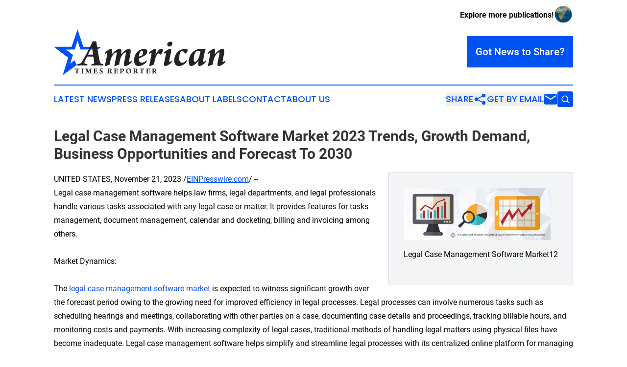

--- FILE ---
content_type: text/html;charset=utf-8
request_url: https://www.americantimesreporter.com/article/670001705-legal-case-management-software-market-2023-trends-growth-demand-business-opportunities-and-forecast-to-2030
body_size: 8175
content:
<!DOCTYPE html>
<html lang="en">
<head>
  <title>Legal Case Management Software Market 2023 Trends, Growth Demand, Business Opportunities and Forecast To 2030 | American Times Reporter</title>
  <meta charset="utf-8">
  <meta name="viewport" content="width=device-width, initial-scale=1">
    <meta name="description" content="American Times Reporter is an online news publication focusing on the United States: Following the news from the United States">
    <link rel="icon" href="https://cdn.newsmatics.com/agp/sites/americantimesreporter-favicon-1.png" type="image/png">
  <meta name="csrf-token" content="QzFSw6nUPktnY889qSsx6igUzbkjVZrnAuA5TKkb7Wc=">
  <meta name="csrf-param" content="authenticity_token">
  <link href="/css/styles.min.css?v6eb3bc323562751890e3a74b24e16ad07f30b1f7" rel="stylesheet" data-turbo-track="reload">
  <link rel="stylesheet" href="/plugins/vanilla-cookieconsent/cookieconsent.css?v6eb3bc323562751890e3a74b24e16ad07f30b1f7">
  
<style type="text/css">
    :root {
        --color-primary-background: rgba(0, 83, 243, 0.1);
        --color-primary: #0053f3;
        --color-secondary: #242223;
    }
</style>

  <script type="importmap">
    {
      "imports": {
          "adController": "/js/controllers/adController.js?v6eb3bc323562751890e3a74b24e16ad07f30b1f7",
          "alertDialog": "/js/controllers/alertDialog.js?v6eb3bc323562751890e3a74b24e16ad07f30b1f7",
          "articleListController": "/js/controllers/articleListController.js?v6eb3bc323562751890e3a74b24e16ad07f30b1f7",
          "dialog": "/js/controllers/dialog.js?v6eb3bc323562751890e3a74b24e16ad07f30b1f7",
          "flashMessage": "/js/controllers/flashMessage.js?v6eb3bc323562751890e3a74b24e16ad07f30b1f7",
          "gptAdController": "/js/controllers/gptAdController.js?v6eb3bc323562751890e3a74b24e16ad07f30b1f7",
          "hamburgerController": "/js/controllers/hamburgerController.js?v6eb3bc323562751890e3a74b24e16ad07f30b1f7",
          "labelsDescription": "/js/controllers/labelsDescription.js?v6eb3bc323562751890e3a74b24e16ad07f30b1f7",
          "searchController": "/js/controllers/searchController.js?v6eb3bc323562751890e3a74b24e16ad07f30b1f7",
          "videoController": "/js/controllers/videoController.js?v6eb3bc323562751890e3a74b24e16ad07f30b1f7",
          "navigationController": "/js/controllers/navigationController.js?v6eb3bc323562751890e3a74b24e16ad07f30b1f7"          
      }
    }
  </script>
  <script>
      (function(w,d,s,l,i){w[l]=w[l]||[];w[l].push({'gtm.start':
      new Date().getTime(),event:'gtm.js'});var f=d.getElementsByTagName(s)[0],
      j=d.createElement(s),dl=l!='dataLayer'?'&l='+l:'';j.async=true;
      j.src='https://www.googletagmanager.com/gtm.js?id='+i+dl;
      f.parentNode.insertBefore(j,f);
      })(window,document,'script','dataLayer','GTM-KGCXW2X');
  </script>

  <script>
    window.dataLayer.push({
      'cookie_settings': 'delta'
    });
  </script>
</head>
<body class="df-5 is-subpage">
<noscript>
  <iframe src="https://www.googletagmanager.com/ns.html?id=GTM-KGCXW2X"
          height="0" width="0" style="display:none;visibility:hidden"></iframe>
</noscript>
<div class="layout">

  <!-- Top banner -->
  <div class="max-md:hidden w-full content universal-ribbon-inner flex justify-end items-center">
    <a href="https://www.affinitygrouppublishing.com/" target="_blank" class="brands">
      <span class="font-bold text-black">Explore more publications!</span>
      <div>
        <img src="/images/globe.png" height="40" width="40" class="icon-globe"/>
      </div>
    </a>
  </div>
  <header data-controller="hamburger">
  <div class="content">
    <div class="header-top">
      <div class="flex gap-2 masthead-container justify-between items-center">
        <div class="mr-4 logo-container">
          <a href="/">
              <img src="https://cdn.newsmatics.com/agp/sites/americantimesreporter-logo-1.svg" alt="American Times Reporter"
                class="max-md:!h-[60px] lg:!max-h-[115px]" height="399"
                width="auto" />
          </a>
        </div>
        <button class="hamburger relative w-8 h-6">
          <span aria-hidden="true"
            class="block absolute h-[2px] w-9 bg-[--color-primary] transform transition duration-500 ease-in-out -translate-y-[15px]"></span>
          <span aria-hidden="true"
            class="block absolute h-[2px] w-7 bg-[--color-primary] transform transition duration-500 ease-in-out translate-x-[7px]"></span>
          <span aria-hidden="true"
            class="block absolute h-[2px] w-9 bg-[--color-primary] transform transition duration-500 ease-in-out translate-y-[15px]"></span>
        </button>
        <a href="/submit-news" class="max-md:hidden button button-upload-content button-primary w-fit">
          <span>Got News to Share?</span>
        </a>
      </div>
      <!--  Screen size line  -->
      <div class="absolute bottom-0 -ml-[20px] w-screen h-[1px] bg-[--color-primary] z-50 md:hidden">
      </div>
    </div>
    <!-- Navigation bar -->
    <div class="navigation is-hidden-on-mobile" id="main-navigation">
      <div class="w-full md:hidden">
        <div data-controller="search" class="relative w-full">
  <div data-search-target="form" class="relative active">
    <form data-action="submit->search#performSearch" class="search-form">
      <input type="text" name="query" placeholder="Search..." data-search-target="input" class="search-input md:hidden" />
      <button type="button" data-action="click->search#toggle" data-search-target="icon" class="button-search">
        <img height="18" width="18" src="/images/search.svg" />
      </button>
    </form>
  </div>
</div>

      </div>
      <nav class="navigation-part">
          <a href="/latest-news" class="nav-link">
            Latest News
          </a>
          <a href="/press-releases" class="nav-link">
            Press Releases
          </a>
          <a href="/about-labels" class="nav-link">
            About Labels
          </a>
          <a href="/contact" class="nav-link">
            Contact
          </a>
          <a href="/about" class="nav-link">
            About Us
          </a>
      </nav>
      <div class="w-full md:w-auto md:justify-end">
        <div data-controller="navigation" class="header-actions hidden">
  <button class="nav-link flex gap-1 items-center" onclick="window.ShareDialog.openDialog()">
    <span data-navigation-target="text">
      Share
    </span>
    <span class="icon-share"></span>
  </button>
  <button onclick="window.AlertDialog.openDialog()" class="nav-link nav-link-email flex items-center gap-1.5">
    <span data-navigation-target="text">
      Get by Email
    </span>
    <span class="icon-mail"></span>
  </button>
  <div class="max-md:hidden">
    <div data-controller="search" class="relative w-full">
  <div data-search-target="form" class="relative active">
    <form data-action="submit->search#performSearch" class="search-form">
      <input type="text" name="query" placeholder="Search..." data-search-target="input" class="search-input md:hidden" />
      <button type="button" data-action="click->search#toggle" data-search-target="icon" class="button-search">
        <img height="18" width="18" src="/images/search.svg" />
      </button>
    </form>
  </div>
</div>

  </div>
</div>

      </div>
      <a href="/submit-news" class="md:hidden uppercase button button-upload-content button-primary w-fit">
        <span>Got News to Share?</span>
      </a>
      <a href="https://www.affinitygrouppublishing.com/" target="_blank" class="nav-link-agp">
        Explore more publications!
        <img src="/images/globe.png" height="35" width="35" />
      </a>
    </div>
  </div>
</header>

  <div id="main-content" class="content">
    <div id="flash-message"></div>
    <h1>Legal Case Management Software Market 2023 Trends, Growth Demand, Business Opportunities and Forecast To 2030</h1>
<div class="press-release">
  <div class="pr_images_column"><div class="pr_image"><a href="https://img.einpresswire.com/large/574352/legal-case-management-software.jpeg#1667x595" target="_blank" rel="nofollow"><img src="https://img.einpresswire.com/medium/574352/legal-case-management-software.jpeg" width="300" height="107" /></a><p>Legal Case Management Software Market12</p></div></div>
UNITED STATES, November 21, 2023 /<a href="https://www.einpresswire.com/?promo=4400" dir="auto" rel="nofollow external" target="_blank">EINPresswire.com</a>/ -- <br />
Legal case management software helps law firms, legal departments, and legal professionals handle various tasks associated with any legal case or matter. It provides features for tasks management, document management, calendar and docketing, billing and invoicing among others.<br />
<br />
Market Dynamics:<br />
<br />
The <a href="https://www.coherentmarketinsights.com/market-insight/legal-case-management-software-market-4559" rel="external nofollow" target="_blank">legal case management software market</a> is expected to witness significant growth over the forecast period owing to the growing need for improved efficiency in legal processes. Legal processes can involve numerous tasks such as scheduling hearings and meetings, collaborating with other parties on a case, documenting case details and proceedings, tracking billable hours, and monitoring costs and payments. With increasing complexity of legal cases, traditional methods of handling legal matters using physical files have become inadequate. Legal case management software helps simplify and streamline legal processes with its centralized online platform for managing tasks, documents, communications, and other aspects of a case. This improves visibility and coordination among legal teams. It also ensures compliance with firm&#39;s processes and protocols. Additionally, availability of software-as-a-service (SaaS) delivery model for legal case management has boosted adoption of these solutions, especially among small and mid-sized law firms and legal departments.<br />
<br />
Request a Sample Copy of the Report @ <a href="https://www.coherentmarketinsights.com/insight/request-sample/4559" rel="external nofollow" target="_blank">https://www.coherentmarketinsights.com/insight/request-sample/4559</a> <br />
<br />
Adoption of cloud-based legal case management software is driving market growth<br />
<br />
With the increasing adoption of cloud-based software across various industries, legal firms are also shifting towards cloud-based legal case management solutions. Cloud-based legal case management software offers benefits such as easy access to data from any device, collaboration capabilities, scalability, reduced IT costs, automatic software updates. Growing preference for software as a service (SaaS) model is encouraging legal firms to adopt cloud-based legal case management solutions.<br />
<br />
Demand for improved productivity and efficiency is fueling the legal case management software market<br />
<br />
Legal case management software enables law firms and legal departments to streamline processes, enhance collaboration, gain insights into caseloads, and ensure adherence to compliance and regulatory standards. It allows users to access files from remote locations, share data across team members, integrate with other software solutions, and automate repetitive tasks. This significantly improves productivity and efficiency of legal teams. The need to optimize workflows and processes is a key factor driving increased spending on legal case management software.<br />
<br />
Top Key Players:<br />
<br />
Clio, Smokeball, MyCase, Zola Suite, AbacusLaw, Amicus Attorney, SmartAdvocate, and CloudLex.<br />
<br />
Detailed Segmentation:<br />
<br />
On the basis of Deployment type, the global legal case management software market is segmented into<br />
<br />
On-Premise<br />
Cloud-based<br />
On the basis of End users, the global legal case management software market is segmented into<br />
<br />
Small and Medium Enterprise<br />
Large Enterprise<br />
On the basis of Application, the global legal case management software market is segmented into<br />
<br />
Law firms and attorneys<br />
Courts<br />
Regional Analysis:<br />
<br />
⁃ North America: United States, Canada, and Mexico<br />
<br />
⁃ South &amp; Central America: Argentina, Chile, Brazil and Others<br />
<br />
⁃ Middle East &amp; Africa: Saudi Arabia, UAE, Israel, Turkey, Egypt, South Africa &amp; Rest of MEA.<br />
<br />
⁃ Europe: UK, France, Italy, Germany, Spain, BeNeLux, Russia, NORDIC Nations and Rest of Europe.<br />
<br />
⁃ Asia-Pacific: India, China, Japan, South Korea, Indonesia, Thailand, Singapore, Australia and Rest of APAC.<br />
<br />
Click Here to Request Customization of this Research Report: <a href="https://www.coherentmarketinsights.com/insight/request-customization/4559" rel="external nofollow" target="_blank">https://www.coherentmarketinsights.com/insight/request-customization/4559</a><br />
<br />
Rising security and privacy concerns pose challenges for market growth<br />
<br />
Data security and privacy continue to be major concerns for legal firms considering cloud-based legal case management solutions. Legal cases often involve sensitive personal and financial information of clients that need to be protected. Any security breach can damage reputation and business of law firms. Ensuring safety of client data while leveraging benefits of cloud remains a challenge for vendors. Strict data privacy regulations further necessitate robust security controls and measures. Unresolved security and privacy issues act as a key restraint for the market.<br />
<br />
Opportunity for AI and analytics capabilities in legal case management software<br />
<br />
Vendors can expand the scope of legal case management software by integrating capabilities such as artificial intelligence, machine learning and analytics. AI can automate repetitive tasks like document review, contract summarization, due diligence etc. Machine learning algorithms can gain insights from past case data to predict outcomes, recommend appropriate actions, streamline processes. Integrating advanced analytics allow firms to track KPIs, benchmark performance, and optimize resource allocation. Inclusion of next-gen technologies presents lucrative growth opportunities in the coming years.<br />
<br />
Adoption of robotic process automation gaining momentum in the legal industry<br />
<br />
Robotic process automation (RPA) technology is increasingly being adopted by legal firms and departments to automate routine back-office tasks such as data entry, invoice processing, contract management etc. RPA allows organizations to configure software or virtual “robots” to capture and interpret applications for processing a transaction, manipulating data, triggering responses and communicating with other systems. By automating repetitive manual tasks through RPA, legal teams can redeploy resources to higher value services. This emerging trend is expected to accelerate over the next few years and have a transformative effect on the legal industry.<br />
<br />
Buy now @ <a href="https://www.coherentmarketinsights.com/insight/buy-now/4559" rel="external nofollow" target="_blank">https://www.coherentmarketinsights.com/insight/buy-now/4559</a><br />
<br />
Key Questions Addressed in the Market Report:<br />
<br />
What is the expected size, share, and CAGR of the Legal Case Management Software Market over the forecast period?<br />
What are the key trends expected to influence the Legal Case Management Software Market between 2023 and 2030?<br />
What is the expected demand for various types of products/services in the Legal Case Management Software Market?<br />
What long-term impact will strategic advancements have on the Legal Case Management Software Market?<br />
Who are the key players and stakeholders in the Legal Case Management Software Market?<br />
What are the different segments and sub-segments considered in the Legal Case Management Software Market research study?<br />
Strategic Points Covered in Table of Content of Global Legal Case Management Software Market:<br />
<br />
Chapter 1 : Introduction, market driving forces, and product The study and research objectives are to investigate the Legal Case Management Software market.<br />
<br />
Chapter 2: Exclusive Summary - Legal Case Management Software Market Fundamentals.<br />
<br />
Chapter 3: The Changing Impact on Market Dynamics- Drivers, Trends, and the Challenges and Opportunities of Process Spectroscopy<br />
<br />
Chapter 4: Legal Case Management Software Market Factor Analysis, Porter&#39;s Five Forces Analysis, Supply/Value Chain, SWOT Analysis, Market Entropy, and Patent/Trademark Analysis are all presented in this chapter<br />
<br />
Chapter 5: 2017-2022 Forecast by Type, End User, and Region/Country<br />
<br />
Chapter 6: Evaluating the key players in the Legal Case Management Software market, including the Competitive Landscape, Peer Group Analysis, BCG Matrix, and Company Profile.<br />
<br />
Chapter 7: To evaluate the market by segments, countries, and manufacturers/companies, as well as revenue share and sales by major countries in these regions (2023-2030).<br />
<br />
 About Coherent Market Insights<br />
<br />
Coherent Market Insights is a global market intelligence and consulting organization that provides syndicated research reports, customized research reports, and consulting services. We are known for our actionable insights and authentic reports in various domains including aerospace and defense, agriculture, food and beverages, automotive, chemicals and materials, and virtually all domains and an exhaustive list of sub-domains under the sun. We create value for clients through our highly reliable and accurate reports. We are also committed in playing a leading role in offering insights in various sectors post-COVID-19 and continue to deliver measurable, sustainable results for our clients.<br />
<p class="contact" dir="auto" style="margin: 1em 0;">Mr. Shah<br />
Coherent Market Insights Pvt. Ltd.<br />
<a href="tel:+ +1 206-701-6702" rel="nofollow">+ +1 206-701-6702</a><br />
<a href="mailto:sales@coherentmarketinsights.com" rel="nofollow">sales@coherentmarketinsights.com</a><br />
Visit us on social media:<br />
<a href="https://www.facebook.com/CoherentMarketInsights/" rel="nofollow">Facebook</a><br />
<a href="https://twitter.com/CoherentMI" rel="nofollow">Twitter</a><br />
<a href="https://www.linkedin.com/company/coherent-market-insights/" rel="nofollow">LinkedIn</a></p>
<p>
  Legal Disclaimer:
</p>
<p>
  EIN Presswire provides this news content "as is" without warranty of any kind. We do not accept any responsibility or liability
  for the accuracy, content, images, videos, licenses, completeness, legality, or reliability of the information contained in this
  article. If you have any complaints or copyright issues related to this article, kindly contact the author above.
</p>
<img class="prtr" src="https://www.einpresswire.com/tracking/article.gif?t=5&a=1VcwI2M3d22CZHsQ&i=NtmYWlmm5gorO9oC" alt="">
</div>

  </div>
</div>
<footer class="footer footer-with-line">
  <div class="content flex flex-col">
    <p class="footer-text text-sm mb-4 order-2 lg:order-1">© 1995-2026 Newsmatics Inc. dba Affinity Group Publishing &amp; American Times Reporter. All Rights Reserved.</p>
    <div class="footer-nav lg:mt-2 mb-[30px] lg:mb-0 flex gap-7 flex-wrap justify-center order-1 lg:order-2">
        <a href="/about" class="footer-link">About</a>
        <a href="/archive" class="footer-link">Press Release Archive</a>
        <a href="/submit-news" class="footer-link">Submit Press Release</a>
        <a href="/legal/terms" class="footer-link">Terms &amp; Conditions</a>
        <a href="/legal/dmca" class="footer-link">Copyright/DMCA Policy</a>
        <a href="/legal/privacy" class="footer-link">Privacy Policy</a>
        <a href="/contact" class="footer-link">Contact</a>
    </div>
  </div>
</footer>
<div data-controller="dialog" data-dialog-url-value="/" data-action="click->dialog#clickOutside">
  <dialog
    class="modal-shadow fixed backdrop:bg-black/20 z-40 text-left bg-white rounded-full w-[350px] h-[350px] overflow-visible"
    data-dialog-target="modal"
  >
    <div class="text-center h-full flex items-center justify-center">
      <button data-action="click->dialog#close" type="button" class="modal-share-close-button">
        ✖
      </button>
      <div>
        <div class="mb-4">
          <h3 class="font-bold text-[28px] mb-3">Share us</h3>
          <span class="text-[14px]">on your social networks:</span>
        </div>
        <div class="flex gap-6 justify-center text-center">
          <a href="https://www.facebook.com/sharer.php?u=https://www.americantimesreporter.com" class="flex flex-col items-center font-bold text-[#4a4a4a] text-sm" target="_blank">
            <span class="h-[55px] flex items-center">
              <img width="40px" src="/images/fb.png" alt="Facebook" class="mb-2">
            </span>
            <span class="text-[14px]">
              Facebook
            </span>
          </a>
          <a href="https://www.linkedin.com/sharing/share-offsite/?url=https://www.americantimesreporter.com" class="flex flex-col items-center font-bold text-[#4a4a4a] text-sm" target="_blank">
            <span class="h-[55px] flex items-center">
              <img width="40px" height="40px" src="/images/linkedin.png" alt="LinkedIn" class="mb-2">
            </span>
            <span class="text-[14px]">
            LinkedIn
            </span>
          </a>
        </div>
      </div>
    </div>
  </dialog>
</div>

<div data-controller="alert-dialog" data-action="click->alert-dialog#clickOutside">
  <dialog
    class="fixed backdrop:bg-black/20 modal-shadow z-40 text-left bg-white rounded-full w-full max-w-[450px] aspect-square overflow-visible"
    data-alert-dialog-target="modal">
    <div class="flex items-center text-center -mt-4 h-full flex-1 p-8 md:p-12">
      <button data-action="click->alert-dialog#close" type="button" class="modal-close-button">
        ✖
      </button>
      <div class="w-full" data-alert-dialog-target="subscribeForm">
        <img class="w-8 mx-auto mb-4" src="/images/agps.svg" alt="AGPs" />
        <p class="md:text-lg">Get the latest news on this topic.</p>
        <h3 class="dialog-title mt-4">SIGN UP FOR FREE TODAY</h3>
        <form data-action="submit->alert-dialog#submit" method="POST" action="/alerts">
  <input type="hidden" name="authenticity_token" value="QzFSw6nUPktnY889qSsx6igUzbkjVZrnAuA5TKkb7Wc=">

  <input data-alert-dialog-target="fullnameInput" type="text" name="fullname" id="fullname" autocomplete="off" tabindex="-1">
  <label>
    <input data-alert-dialog-target="emailInput" placeholder="Email address" name="email" type="email"
      value=""
      class="rounded-xs mb-2 block w-full bg-white px-4 py-2 text-gray-900 border-[1px] border-solid border-gray-600 focus:border-2 focus:border-gray-800 placeholder:text-gray-400"
      required>
  </label>
  <div class="text-red-400 text-sm" data-alert-dialog-target="errorMessage"></div>

  <input data-alert-dialog-target="timestampInput" type="hidden" name="timestamp" value="1769502595" autocomplete="off" tabindex="-1">

  <input type="submit" value="Sign Up"
    class="!rounded-[3px] w-full mt-2 mb-4 bg-primary px-5 py-2 leading-5 font-semibold text-white hover:color-primary/75 cursor-pointer">
</form>
<a data-action="click->alert-dialog#close" class="text-black underline hover:no-underline inline-block mb-4" href="#">No Thanks</a>
<p class="text-[15px] leading-[22px]">
  By signing to this email alert, you<br /> agree to our
  <a href="/legal/terms" class="underline text-primary hover:no-underline" target="_blank">Terms & Conditions</a>
</p>

      </div>
      <div data-alert-dialog-target="checkEmail" class="hidden">
        <img class="inline-block w-9" src="/images/envelope.svg" />
        <h3 class="dialog-title">Check Your Email</h3>
        <p class="text-lg mb-12">We sent a one-time activation link to <b data-alert-dialog-target="userEmail"></b>.
          Just click on the link to
          continue.</p>
        <p class="text-lg">If you don't see the email in your inbox, check your spam folder or <a
            class="underline text-primary hover:no-underline" data-action="click->alert-dialog#showForm" href="#">try
            again</a>
        </p>
      </div>

      <!-- activated -->
      <div data-alert-dialog-target="activated" class="hidden">
        <img class="w-8 mx-auto mb-4" src="/images/agps.svg" alt="AGPs" />
        <h3 class="dialog-title">SUCCESS</h3>
        <p class="text-lg">You have successfully confirmed your email and are subscribed to <b>
            American Times Reporter
          </b> daily
          news alert.</p>
      </div>
      <!-- alreadyActivated -->
      <div data-alert-dialog-target="alreadyActivated" class="hidden">
        <img class="w-8 mx-auto mb-4" src="/images/agps.svg" alt="AGPs" />
        <h3 class="dialog-title">Alert was already activated</h3>
        <p class="text-lg">It looks like you have already confirmed and are receiving the <b>
            American Times Reporter
          </b> daily news
          alert.</p>
      </div>
      <!-- activateErrorMessage -->
      <div data-alert-dialog-target="activateErrorMessage" class="hidden">
        <img class="w-8 mx-auto mb-4" src="/images/agps.svg" alt="AGPs" />
        <h3 class="dialog-title">Oops!</h3>
        <p class="text-lg mb-4">It looks like something went wrong. Please try again.</p>
        <form data-action="submit->alert-dialog#submit" method="POST" action="/alerts">
  <input type="hidden" name="authenticity_token" value="QzFSw6nUPktnY889qSsx6igUzbkjVZrnAuA5TKkb7Wc=">

  <input data-alert-dialog-target="fullnameInput" type="text" name="fullname" id="fullname" autocomplete="off" tabindex="-1">
  <label>
    <input data-alert-dialog-target="emailInput" placeholder="Email address" name="email" type="email"
      value=""
      class="rounded-xs mb-2 block w-full bg-white px-4 py-2 text-gray-900 border-[1px] border-solid border-gray-600 focus:border-2 focus:border-gray-800 placeholder:text-gray-400"
      required>
  </label>
  <div class="text-red-400 text-sm" data-alert-dialog-target="errorMessage"></div>

  <input data-alert-dialog-target="timestampInput" type="hidden" name="timestamp" value="1769502595" autocomplete="off" tabindex="-1">

  <input type="submit" value="Sign Up"
    class="!rounded-[3px] w-full mt-2 mb-4 bg-primary px-5 py-2 leading-5 font-semibold text-white hover:color-primary/75 cursor-pointer">
</form>
<a data-action="click->alert-dialog#close" class="text-black underline hover:no-underline inline-block mb-4" href="#">No Thanks</a>
<p class="text-[15px] leading-[22px]">
  By signing to this email alert, you<br /> agree to our
  <a href="/legal/terms" class="underline text-primary hover:no-underline" target="_blank">Terms & Conditions</a>
</p>

      </div>

      <!-- deactivated -->
      <div data-alert-dialog-target="deactivated" class="hidden">
        <img class="w-8 mx-auto mb-4" src="/images/agps.svg" alt="AGPs" />
        <h3 class="dialog-title">You are Unsubscribed!</h3>
        <p class="text-lg">You are no longer receiving the <b>
            American Times Reporter
          </b>daily news alert.</p>
      </div>
      <!-- alreadyDeactivated -->
      <div data-alert-dialog-target="alreadyDeactivated" class="hidden">
        <img class="w-8 mx-auto mb-4" src="/images/agps.svg" alt="AGPs" />
        <h3 class="dialog-title">You have already unsubscribed!</h3>
        <p class="text-lg">You are no longer receiving the <b>
            American Times Reporter
          </b> daily news alert.</p>
      </div>
      <!-- deactivateErrorMessage -->
      <div data-alert-dialog-target="deactivateErrorMessage" class="hidden">
        <img class="w-8 mx-auto mb-4" src="/images/agps.svg" alt="AGPs" />
        <h3 class="dialog-title">Oops!</h3>
        <p class="text-lg">Try clicking the Unsubscribe link in the email again and if it still doesn't work, <a
            href="/contact">contact us</a></p>
      </div>
    </div>
  </dialog>
</div>

<script src="/plugins/vanilla-cookieconsent/cookieconsent.umd.js?v6eb3bc323562751890e3a74b24e16ad07f30b1f7"></script>
  <script src="/js/cookieconsent.js?v6eb3bc323562751890e3a74b24e16ad07f30b1f7"></script>

<script type="module" src="/js/app.js?v6eb3bc323562751890e3a74b24e16ad07f30b1f7"></script>
</body>
</html>
